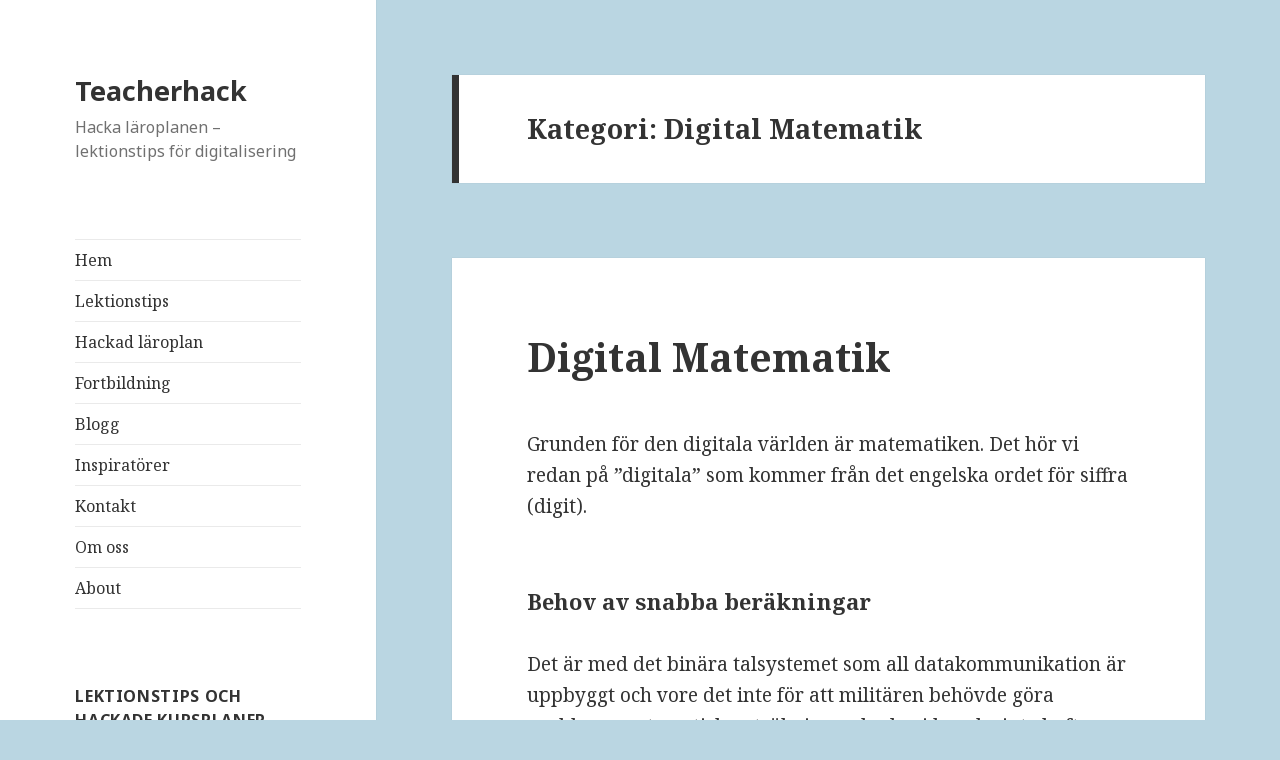

--- FILE ---
content_type: text/html; charset=UTF-8
request_url: http://www.teacherhack.com/category/matematik/
body_size: 22512
content:
<!DOCTYPE html>
<html lang="sv-SE" class="no-js">
<head>
	<meta charset="UTF-8">
	<meta name="viewport" content="width=device-width">
	<link rel="profile" href="http://gmpg.org/xfn/11">
	<link rel="pingback" href="http://www.teacherhack.com/xmlrpc.php">
	<!--[if lt IE 9]>
	<script src="http://www.teacherhack.com/wp-content/themes/twentyfifteen/js/html5.js"></script>
	<![endif]-->
	<script>(function(html){html.className = html.className.replace(/\bno-js\b/,'js')})(document.documentElement);</script>
<title>Digital Matematik &#8211; Teacherhack</title>
<link rel='dns-prefetch' href='//fonts.googleapis.com' />
<link rel='dns-prefetch' href='//s.w.org' />
<link href='https://fonts.gstatic.com' crossorigin rel='preconnect' />
<link rel="alternate" type="application/rss+xml" title="Teacherhack &raquo; flöde" href="http://www.teacherhack.com/feed/" />
<link rel="alternate" type="application/rss+xml" title="Teacherhack &raquo; kommentarsflöde" href="http://www.teacherhack.com/comments/feed/" />
<link rel="alternate" type="application/rss+xml" title="Teacherhack &raquo; Digital Matematik kategoriflöde" href="http://www.teacherhack.com/category/matematik/feed/" />
		<script type="text/javascript">
			window._wpemojiSettings = {"baseUrl":"https:\/\/s.w.org\/images\/core\/emoji\/2.3\/72x72\/","ext":".png","svgUrl":"https:\/\/s.w.org\/images\/core\/emoji\/2.3\/svg\/","svgExt":".svg","source":{"concatemoji":"http:\/\/www.teacherhack.com\/wp-includes\/js\/wp-emoji-release.min.js?ver=4.8.25"}};
			!function(t,a,e){var r,i,n,o=a.createElement("canvas"),l=o.getContext&&o.getContext("2d");function c(t){var e=a.createElement("script");e.src=t,e.defer=e.type="text/javascript",a.getElementsByTagName("head")[0].appendChild(e)}for(n=Array("flag","emoji4"),e.supports={everything:!0,everythingExceptFlag:!0},i=0;i<n.length;i++)e.supports[n[i]]=function(t){var e,a=String.fromCharCode;if(!l||!l.fillText)return!1;switch(l.clearRect(0,0,o.width,o.height),l.textBaseline="top",l.font="600 32px Arial",t){case"flag":return(l.fillText(a(55356,56826,55356,56819),0,0),e=o.toDataURL(),l.clearRect(0,0,o.width,o.height),l.fillText(a(55356,56826,8203,55356,56819),0,0),e===o.toDataURL())?!1:(l.clearRect(0,0,o.width,o.height),l.fillText(a(55356,57332,56128,56423,56128,56418,56128,56421,56128,56430,56128,56423,56128,56447),0,0),e=o.toDataURL(),l.clearRect(0,0,o.width,o.height),l.fillText(a(55356,57332,8203,56128,56423,8203,56128,56418,8203,56128,56421,8203,56128,56430,8203,56128,56423,8203,56128,56447),0,0),e!==o.toDataURL());case"emoji4":return l.fillText(a(55358,56794,8205,9794,65039),0,0),e=o.toDataURL(),l.clearRect(0,0,o.width,o.height),l.fillText(a(55358,56794,8203,9794,65039),0,0),e!==o.toDataURL()}return!1}(n[i]),e.supports.everything=e.supports.everything&&e.supports[n[i]],"flag"!==n[i]&&(e.supports.everythingExceptFlag=e.supports.everythingExceptFlag&&e.supports[n[i]]);e.supports.everythingExceptFlag=e.supports.everythingExceptFlag&&!e.supports.flag,e.DOMReady=!1,e.readyCallback=function(){e.DOMReady=!0},e.supports.everything||(r=function(){e.readyCallback()},a.addEventListener?(a.addEventListener("DOMContentLoaded",r,!1),t.addEventListener("load",r,!1)):(t.attachEvent("onload",r),a.attachEvent("onreadystatechange",function(){"complete"===a.readyState&&e.readyCallback()})),(r=e.source||{}).concatemoji?c(r.concatemoji):r.wpemoji&&r.twemoji&&(c(r.twemoji),c(r.wpemoji)))}(window,document,window._wpemojiSettings);
		</script>
		<style type="text/css">
img.wp-smiley,
img.emoji {
	display: inline !important;
	border: none !important;
	box-shadow: none !important;
	height: 1em !important;
	width: 1em !important;
	margin: 0 .07em !important;
	vertical-align: -0.1em !important;
	background: none !important;
	padding: 0 !important;
}
</style>
<link rel='stylesheet' id='twentyfifteen-fonts-css'  href='https://fonts.googleapis.com/css?family=Noto+Sans%3A400italic%2C700italic%2C400%2C700%7CNoto+Serif%3A400italic%2C700italic%2C400%2C700%7CInconsolata%3A400%2C700&#038;subset=latin%2Clatin-ext' type='text/css' media='all' />
<link rel='stylesheet' id='genericons-css'  href='http://www.teacherhack.com/wp-content/themes/twentyfifteen/genericons/genericons.css?ver=3.2' type='text/css' media='all' />
<link rel='stylesheet' id='twentyfifteen-style-css'  href='http://www.teacherhack.com/wp-content/themes/twentyfifteen/style.css?ver=4.8.25' type='text/css' media='all' />
<!--[if lt IE 9]>
<link rel='stylesheet' id='twentyfifteen-ie-css'  href='http://www.teacherhack.com/wp-content/themes/twentyfifteen/css/ie.css?ver=20141010' type='text/css' media='all' />
<![endif]-->
<!--[if lt IE 8]>
<link rel='stylesheet' id='twentyfifteen-ie7-css'  href='http://www.teacherhack.com/wp-content/themes/twentyfifteen/css/ie7.css?ver=20141010' type='text/css' media='all' />
<![endif]-->
<script type='text/javascript' src='http://www.teacherhack.com/wp-includes/js/jquery/jquery.js?ver=1.12.4'></script>
<script type='text/javascript' src='http://www.teacherhack.com/wp-includes/js/jquery/jquery-migrate.min.js?ver=1.4.1'></script>
<link rel='https://api.w.org/' href='http://www.teacherhack.com/wp-json/' />
<link rel="EditURI" type="application/rsd+xml" title="RSD" href="http://www.teacherhack.com/xmlrpc.php?rsd" />
<link rel="wlwmanifest" type="application/wlwmanifest+xml" href="http://www.teacherhack.com/wp-includes/wlwmanifest.xml" /> 
<meta name="generator" content="WordPress 4.8.25" />
<script type="text/javascript">
(function(url){
	if(/(?:Chrome\/26\.0\.1410\.63 Safari\/537\.31|WordfenceTestMonBot)/.test(navigator.userAgent)){ return; }
	var addEvent = function(evt, handler) {
		if (window.addEventListener) {
			document.addEventListener(evt, handler, false);
		} else if (window.attachEvent) {
			document.attachEvent('on' + evt, handler);
		}
	};
	var removeEvent = function(evt, handler) {
		if (window.removeEventListener) {
			document.removeEventListener(evt, handler, false);
		} else if (window.detachEvent) {
			document.detachEvent('on' + evt, handler);
		}
	};
	var evts = 'contextmenu dblclick drag dragend dragenter dragleave dragover dragstart drop keydown keypress keyup mousedown mousemove mouseout mouseover mouseup mousewheel scroll'.split(' ');
	var logHuman = function() {
		var wfscr = document.createElement('script');
		wfscr.type = 'text/javascript';
		wfscr.async = true;
		wfscr.src = url + '&r=' + Math.random();
		(document.getElementsByTagName('head')[0]||document.getElementsByTagName('body')[0]).appendChild(wfscr);
		for (var i = 0; i < evts.length; i++) {
			removeEvent(evts[i], logHuman);
		}
	};
	for (var i = 0; i < evts.length; i++) {
		addEvent(evts[i], logHuman);
	}
})('//www.teacherhack.com/?wordfence_logHuman=1&hid=22E5FA62180FBD64D72DD03AFC143545');
</script><style type="text/css" id="custom-background-css">
body.custom-background { background-color: #bad6e2; }
</style>
<link rel="icon" href="http://www.teacherhack.com/wp-content/uploads/2017/05/cropped-TeacherhackHighresLogo-1-32x32.png" sizes="32x32" />
<link rel="icon" href="http://www.teacherhack.com/wp-content/uploads/2017/05/cropped-TeacherhackHighresLogo-1-192x192.png" sizes="192x192" />
<link rel="apple-touch-icon-precomposed" href="http://www.teacherhack.com/wp-content/uploads/2017/05/cropped-TeacherhackHighresLogo-1-180x180.png" />
<meta name="msapplication-TileImage" content="http://www.teacherhack.com/wp-content/uploads/2017/05/cropped-TeacherhackHighresLogo-1-270x270.png" />
</head>

<body class="archive category category-matematik category-14 custom-background">
<div id="page" class="hfeed site">
	<a class="skip-link screen-reader-text" href="#content">Gå till innehåll</a>

	<div id="sidebar" class="sidebar">
		<header id="masthead" class="site-header" role="banner">
			<div class="site-branding">
										<p class="site-title"><a href="http://www.teacherhack.com/" rel="home">Teacherhack</a></p>
											<p class="site-description">Hacka läroplanen – lektionstips för digitalisering</p>
									<button class="secondary-toggle">Meny och widgets</button>
			</div><!-- .site-branding -->
		</header><!-- .site-header -->

			<div id="secondary" class="secondary">

					<nav id="site-navigation" class="main-navigation" role="navigation">
				<div class="menu-default-container"><ul id="menu-default" class="nav-menu"><li id="menu-item-3676" class="menu-item menu-item-type-post_type menu-item-object-page menu-item-home menu-item-3676"><a href="http://www.teacherhack.com/">Hem</a></li>
<li id="menu-item-58" class="menu-item menu-item-type-taxonomy menu-item-object-category menu-item-58"><a href="http://www.teacherhack.com/category/lektionstips/">Lektionstips</a></li>
<li id="menu-item-3685" class="menu-item menu-item-type-post_type menu-item-object-page menu-item-3685"><a href="http://www.teacherhack.com/hackad-laroplan/">Hackad läroplan</a></li>
<li id="menu-item-32" class="menu-item menu-item-type-taxonomy menu-item-object-category menu-item-32"><a href="http://www.teacherhack.com/category/fortbildning/">Fortbildning</a></li>
<li id="menu-item-59" class="menu-item menu-item-type-taxonomy menu-item-object-category menu-item-59"><a href="http://www.teacherhack.com/category/blogg/">Blogg</a></li>
<li id="menu-item-77" class="menu-item menu-item-type-taxonomy menu-item-object-category menu-item-77"><a href="http://www.teacherhack.com/category/roster-om-digitalisering/">Inspiratörer</a></li>
<li id="menu-item-2468" class="menu-item menu-item-type-post_type menu-item-object-page menu-item-2468"><a href="http://www.teacherhack.com/kontakt/">Kontakt</a></li>
<li id="menu-item-3687" class="menu-item menu-item-type-post_type menu-item-object-page menu-item-3687"><a href="http://www.teacherhack.com/om/">Om oss</a></li>
<li id="menu-item-3686" class="menu-item menu-item-type-post_type menu-item-object-page menu-item-3686"><a href="http://www.teacherhack.com/about/">About</a></li>
</ul></div>			</nav><!-- .main-navigation -->
		
		
					<div id="widget-area" class="widget-area" role="complementary">
				<aside id="nav_menu-3" class="widget widget_nav_menu"><h2 class="widget-title">Lektionstips och hackade kursplaner</h2><div class="menu-skolamne-container"><ul id="menu-skolamne" class="menu"><li id="menu-item-3824" class="menu-item menu-item-type-taxonomy menu-item-object-category menu-item-3824"><a href="http://www.teacherhack.com/category/bild-i-skolan/">Bild</a></li>
<li id="menu-item-3825" class="menu-item menu-item-type-taxonomy menu-item-object-category menu-item-3825"><a href="http://www.teacherhack.com/category/biologi-i-skolan/">Biologi</a></li>
<li id="menu-item-3826" class="menu-item menu-item-type-taxonomy menu-item-object-category menu-item-3826"><a href="http://www.teacherhack.com/category/engelska-i-skolan/">Engelska</a></li>
<li id="menu-item-3827" class="menu-item menu-item-type-taxonomy menu-item-object-category menu-item-3827"><a href="http://www.teacherhack.com/category/fysik-i-skolan/">Fysik</a></li>
<li id="menu-item-3828" class="menu-item menu-item-type-taxonomy menu-item-object-category menu-item-3828"><a href="http://www.teacherhack.com/category/geografi-i-skolan/">Geografi</a></li>
<li id="menu-item-3829" class="menu-item menu-item-type-taxonomy menu-item-object-category menu-item-3829"><a href="http://www.teacherhack.com/category/hem-och-konsumentkunskap-i-skolan/">Hem- och konsumentkunskap</a></li>
<li id="menu-item-3830" class="menu-item menu-item-type-taxonomy menu-item-object-category menu-item-3830"><a href="http://www.teacherhack.com/category/historia-i-skolan/">Historia</a></li>
<li id="menu-item-3831" class="menu-item menu-item-type-taxonomy menu-item-object-category menu-item-3831"><a href="http://www.teacherhack.com/category/idrott-och-halsa-i-skolan/">Idrott och hälsa</a></li>
<li id="menu-item-3832" class="menu-item menu-item-type-taxonomy menu-item-object-category menu-item-3832"><a href="http://www.teacherhack.com/category/kemi-i-skolan/">Kemi</a></li>
<li id="menu-item-3833" class="menu-item menu-item-type-taxonomy menu-item-object-category menu-item-3833"><a href="http://www.teacherhack.com/category/matematik-i-skolan/">Matematik</a></li>
<li id="menu-item-3834" class="menu-item menu-item-type-taxonomy menu-item-object-category menu-item-3834"><a href="http://www.teacherhack.com/category/moderna-sprak-i-skolan/">Moderna språk</a></li>
<li id="menu-item-3835" class="menu-item menu-item-type-taxonomy menu-item-object-category menu-item-3835"><a href="http://www.teacherhack.com/category/modersmal-i-skolan/">Modersmål</a></li>
<li id="menu-item-3836" class="menu-item menu-item-type-taxonomy menu-item-object-category menu-item-3836"><a href="http://www.teacherhack.com/category/musik-i-skolan/">Musik</a></li>
<li id="menu-item-3837" class="menu-item menu-item-type-taxonomy menu-item-object-category menu-item-3837"><a href="http://www.teacherhack.com/category/religionskunskap-i-skolan/">Religionskunskap</a></li>
<li id="menu-item-3838" class="menu-item menu-item-type-taxonomy menu-item-object-category menu-item-3838"><a href="http://www.teacherhack.com/category/samhallskunskap-i-skolan/">Samhällskunskap</a></li>
<li id="menu-item-3839" class="menu-item menu-item-type-taxonomy menu-item-object-category menu-item-3839"><a href="http://www.teacherhack.com/category/slojd-i-skolan/">Slöjd</a></li>
<li id="menu-item-3840" class="menu-item menu-item-type-taxonomy menu-item-object-category menu-item-3840"><a href="http://www.teacherhack.com/category/svenska-i-skolan/">Svenska</a></li>
<li id="menu-item-3841" class="menu-item menu-item-type-taxonomy menu-item-object-category menu-item-3841"><a href="http://www.teacherhack.com/category/svenska-som-andrasprak-i-skolan/">Svenska som andraspråk</a></li>
<li id="menu-item-3842" class="menu-item menu-item-type-taxonomy menu-item-object-category menu-item-3842"><a href="http://www.teacherhack.com/category/teckensprak-for-horande-i-skolan/">Teckenspråk för hörande</a></li>
<li id="menu-item-3843" class="menu-item menu-item-type-taxonomy menu-item-object-category menu-item-3843"><a href="http://www.teacherhack.com/category/teknik-i-skolan/">Teknik</a></li>
</ul></div></aside><aside id="nav_menu-4" class="widget widget_nav_menu"><h2 class="widget-title">Sortera på tema</h2><div class="menu-bloggteman-container"><ul id="menu-bloggteman" class="menu"><li id="menu-item-24" class="menu-item menu-item-type-custom menu-item-object-custom menu-item-24"><a href="http://teacherhack.com/category/fortbildning/">Fortbildning</a></li>
<li id="menu-item-104" class="menu-item menu-item-type-custom menu-item-object-custom menu-item-104"><a href="http://teacherhack.com/tag/programmering/">Programmering</a></li>
<li id="menu-item-105" class="menu-item menu-item-type-custom menu-item-object-custom menu-item-105"><a href="http://teacherhack.com/category/begrepp/">Begrepp</a></li>
<li id="menu-item-106" class="menu-item menu-item-type-custom menu-item-object-custom menu-item-106"><a href="http://teacherhack.com/tag/faq/">FAQ</a></li>
</ul></div></aside>			</div><!-- .widget-area -->
		
	</div><!-- .secondary -->

	</div><!-- .sidebar -->

	<div id="content" class="site-content">

	<section id="primary" class="content-area">
		<main id="main" class="site-main" role="main">

		
			<header class="page-header">
				<h1 class="page-title">Kategori: Digital Matematik</h1>			</header><!-- .page-header -->

			
<article id="post-2146" class="post-2146 post type-post status-publish format-standard hentry category-matematik category-matematik-i-skolan tag-digital-lgr11">
	
	<header class="entry-header">
		<h2 class="entry-title"><a href="http://www.teacherhack.com/2015/01/05/digital-matematik/" rel="bookmark">Digital Matematik</a></h2>	</header><!-- .entry-header -->

	<div class="entry-content">
		<p>Grunden för den digitala världen är matematiken. Det hör vi redan på &#8221;digitala&#8221; som kommer från det engelska ordet för siffra (digit). </p>
<h4>Behov av snabba beräkningar</h4>
<p>Det är med det binära talsystemet som all datakommunikation är uppbyggt och vore det inte för att militären behövde göra snabbare matematiska uträkningar, hade vi kanske inte haft datorer idag.</p>
<h4>Matematik i digitala utmaningar</h4>
<p>Så, på vilket sätt påverkas matematiken av det digitala samhället? Vi har fått en mängd nya verktyg att jobba med. Barn kan redan från tidiga år lära sig räkna genom appar och det finns allt från effektiva program som övar multiplikationstabeller, till häftiga matteäventyr att lösa på dator. </p>
<h4>Programmering</h4>
<p>Den stora skillnaden för matematikämnet är om vi plockar in programmering som ett element i matteundervisningen. Programmering kan användas på olika sätt. För yngre barn handlar det mest om att träna matematiskt tänkande genom att använda appar och robotar. För äldre elever kan man ta in det datalogiska tänkandet, problemlösandet, som något användbart i hela matematikundervisningen. Genom att träna sig på att hitta mönster, göra generaliseringar och algoritmer, tränas eleverna på att lösa problem av skiftande slag.</p>
<h4>Läs mer</h4>
<p>På Skolverkets sajt <em>Omvärldsbloggen</em> har Stefan Pålsson har skrivit om <a href="http://omvarld.blogg.skolverket.se/2012/09/18/matematik-for-den-digitala-generationen/" target="_blank">Matematik för den digitala generationen</a>.</p>
<p><em>Kommentar: Texten är inte helt färdig. Vi vill gärna skriva mer om datalogiskt tänkande som grund för problemlösning.</em></p>
	</div><!-- .entry-content -->

	
	<footer class="entry-footer">
		<span class="posted-on"><span class="screen-reader-text">Postat </span><a href="http://www.teacherhack.com/2015/01/05/digital-matematik/" rel="bookmark"><time class="entry-date published" datetime="2015-01-05T23:49:33+00:00">5 januari, 2015</time><time class="updated" datetime="2017-05-04T10:05:38+00:00">4 maj, 2017</time></a></span><span class="byline"><span class="author vcard"><span class="screen-reader-text">Författare </span><a class="url fn n" href="http://www.teacherhack.com/author/karin/">Karin</a></span></span><span class="cat-links"><span class="screen-reader-text">Kategorier </span><a href="http://www.teacherhack.com/category/matematik/" rel="category tag">Digital Matematik</a>, <a href="http://www.teacherhack.com/category/matematik-i-skolan/" rel="category tag">Matematik</a></span><span class="tags-links"><span class="screen-reader-text">Etiketter </span><a href="http://www.teacherhack.com/tag/digital-lgr11/" rel="tag">Digital Lgr11</a></span>			</footer><!-- .entry-footer -->

</article><!-- #post-## -->

<article id="post-1742" class="post-1742 post type-post status-publish format-link hentry category-matematik tag-lgr11 post_format-post-format-link">
	
	<header class="entry-header">
		<h2 class="entry-title"><a href="http://teacherhack.com/wp-content/uploads/2015/01/kommentarmaterial-matematik.pdf">Matematik</a></h2>	</header>
	<!-- .entry-header -->

	<div class="entry-content">
		<p>Matematiken har en flertusenårig historia med bidrag från många kulturer. Den utvecklas såväl ur praktiska behov som ur människans nyfikenhet och lust att utforska matematiken som sådan. Matematisk verksamhet är till sin art en kreativ, reflekterande och problemlösande aktivitet som är nära kopplad till den samhälleliga, sociala och tekniska utvecklingen. Kunskaper i matematik ger människor förutsättningar att fatta välgrundade beslut i vardagslivets många valsituationer och ökar möjligheterna att delta i samhällets beslutsprocesser.<br />
&nbsp;<br />
Genom undervisningen i ämnet matematik ska eleverna sammanfattningsvis ges förutsättningar att utveckla sin förmåga att<br />
&#8211; formulera och lösa problem med hjälp av matematik samt värdera valda strategier och metoder,<br />
&#8211; använda och analysera matematiska begrepp och samband mellan begrepp,<br />
&#8211; välja och använda lämpliga matematiska metoder för att göra beräkningar och lösa rutinuppgifter,<br />
&#8211; föra och följa matematiska resonemang, och<br />
&#8211; använda matematikens uttrycksformer för att samtala om, argumentera och redogöra för frågeställningar, beräkningar och slutsatser.<br />
&nbsp;<br />
<a href="http://teacherhack.com/wp-content/uploads/2015/01/kommentarmaterial-matematik.pdf" title="Kommentarmaterial till kursplanen i matematik">Kommentarmaterial till kursplanen i matematik</a></p>
	</div>
	<!-- .entry-content -->

	
	<footer class="entry-footer">
		<span class="entry-format"><span class="screen-reader-text">Format </span><a href="http://www.teacherhack.com/type/link/">Länk</a></span><span class="posted-on"><span class="screen-reader-text">Postat </span><a href="http://www.teacherhack.com/2014/08/12/matematik/" rel="bookmark"><time class="entry-date published updated" datetime="2014-08-12T13:12:12+00:00">12 augusti, 2014</time></a></span><span class="byline"><span class="author vcard"><span class="screen-reader-text">Författare </span><a class="url fn n" href="http://www.teacherhack.com/author/karin/">Karin</a></span></span><span class="cat-links"><span class="screen-reader-text">Kategorier </span><a href="http://www.teacherhack.com/category/matematik/" rel="category tag">Digital Matematik</a></span><span class="tags-links"><span class="screen-reader-text">Etiketter </span><a href="http://www.teacherhack.com/tag/lgr11/" rel="tag">Lgr11</a></span>			</footer>
	<!-- .entry-footer -->

</article><!-- #post-## -->

		</main><!-- .site-main -->
	</section><!-- .content-area -->


	</div><!-- .site-content -->

	<footer id="colophon" class="site-footer" role="contentinfo">
		<div class="site-info">
						<a href="https://wordpress.org/">Drivs med WordPress</a>
		</div><!-- .site-info -->
	</footer><!-- .site-footer -->

</div><!-- .site -->

<script type='text/javascript' src='http://www.teacherhack.com/wp-content/themes/twentyfifteen/js/skip-link-focus-fix.js?ver=20141010'></script>
<script type='text/javascript'>
/* <![CDATA[ */
var screenReaderText = {"expand":"<span class=\"screen-reader-text\">expandera undermeny<\/span>","collapse":"<span class=\"screen-reader-text\">minimera undermeny<\/span>"};
/* ]]> */
</script>
<script type='text/javascript' src='http://www.teacherhack.com/wp-content/themes/twentyfifteen/js/functions.js?ver=20150330'></script>
<script type='text/javascript' src='http://www.teacherhack.com/wp-includes/js/wp-embed.min.js?ver=4.8.25'></script>

</body>
</html>
